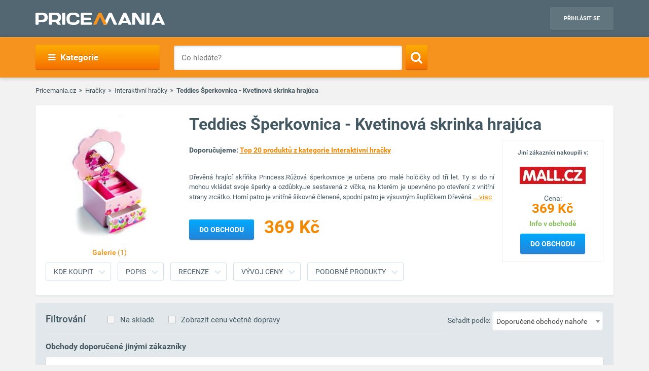

--- FILE ---
content_type: text/html; charset=UTF-8
request_url: https://www.pricemania.cz/interaktivni-hracky/teddies-sperkovnica-kvetinova-skrinka-hrajuca/
body_size: 23406
content:
        <!DOCTYPE html>
<html lang="cs">
    <head>
          
        <link rel="preload" as="font" href="/bundles/app/fonts/Roboto-Bold.woff2" crossorigin> 

                <!-- Hotjar Tracking Code for www.pricemania.sk -->

                           <script>(function(w,d,s,l,i){w[l]=w[l]||[];w[l].push({'gtm.start':
            new Date().getTime(),event:'gtm.js'});var f=d.getElementsByTagName(s)[0],
            j=d.createElement(s),dl=l!='dataLayer'?'&l='+l:'';j.async=true;j.src=
            'https://www.googletagmanager.com/gtm.js?id='+i+dl;f.parentNode.insertBefore(j,f);
    })(window,document,'script','dataLayer','GTM-TS3VMZ');
</script>





           <script async='async' src='https://www.googletagservices.com/tag/js/gpt.js'></script>
<script>
    var googletag = googletag || {};
    googletag.cmd = googletag.cmd || [];
</script>

<script data-cookiecategory="68publishers_ad_storage">
    window.onload = function(){
        var adunits = document.querySelectorAll('div[id^="div-gpt-ad-"]');
        var index = null;
        if(adunits.length){
            index = adunits[0].getAttribute('data-index');
        }
        if (/Android|webOS|iPhone|iPad|iPod|BlackBerry|IEMobile|Opera Mini/i.test(navigator.userAgent) === false) {

            switch (parseInt(index)) {
                case 0:
                    googletag.cmd.push(function () {
                        googletag.defineSlot('/165520697/PM.sk_1170x100_auto_moto', [[1170, 100], [970, 90]], 'div-gpt-ad-1499783508735-0').addService(googletag.pubads());
                        googletag.defineSlot('/165520697/PM.sk_160x600_automoto', [160, 600], 'div-gpt-ad-1499791093897-0').addService(googletag.pubads());
                        googletag.defineSlot('/165520697/PM.sk_1170x310', [[1170, 310], [970, 250]], 'div-gpt-ad-1499794169654-0').addService(googletag.pubads());
                        googletag.pubads().enableSingleRequest();
                        googletag.enableServices();
                    });
                    break;
                case 1:
                    googletag.cmd.push(function () {
                        googletag.defineSlot('/165520697/PM.sk_1170x100_biela_technika', [[1170, 100], [970, 90]], 'div-gpt-ad-1499783508735-1').addService(googletag.pubads());
                        googletag.defineSlot('/165520697/PM.sk_160x600_bielatechnika', [160, 600], 'div-gpt-ad-1499791093897-1').addService(googletag.pubads());
                        googletag.defineSlot('/165520697/PM.sk_1170x310_biela_technika', [[1170, 310], [970, 250]], 'div-gpt-ad-1499794169654-1').addService(googletag.pubads());
                        googletag.pubads().enableSingleRequest();
                        googletag.enableServices();
                    });
                    break;
                case 2:
                    googletag.cmd.push(function () {
                        googletag.defineSlot('/165520697/PM.sk_1170x100_chovatelske_potreby', [[1170, 100], [970, 90]], 'div-gpt-ad-1499783508735-2').addService(googletag.pubads());
                        googletag.defineSlot('/165520697/PM.sk_160x600_chovatelskepotreby', [160, 600], 'div-gpt-ad-1499791093897-2').addService(googletag.pubads());
                        googletag.defineSlot('/165520697/PM.sk_1170x310_chovatelske_potreby', [[1170, 310], [970, 250]], 'div-gpt-ad-1499794169654-2').addService(googletag.pubads());
                        googletag.pubads().enableSingleRequest();
                        googletag.enableServices();
                    });
                    break;
                case 3:
                    googletag.cmd.push(function () {
                        googletag.defineSlot('/165520697/PM.sk_1170x100_darcekove_predmety', [[1170, 100], [970, 90]], 'div-gpt-ad-1499783508735-3').addService(googletag.pubads());
                        googletag.defineSlot('/165520697/PM.sk_160x600_darcekovepredmety', [160, 600], 'div-gpt-ad-1499791093897-3').addService(googletag.pubads());
                        googletag.defineSlot('/165520697/PM.sk_1170x310_darcekove_predmety', [[1170, 310], [970, 250]], 'div-gpt-ad-1499794169654-3').addService(googletag.pubads());
                        googletag.pubads().enableSingleRequest();
                        googletag.enableServices();
                    });
                    break;
                case 4:
                    googletag.cmd.push(function () {
                        googletag.defineSlot('/165520697/PM.sk_1170x100_detsky_tovar', [[1170, 100], [970, 90]], 'div-gpt-ad-1499783508735-4').addService(googletag.pubads());
                        googletag.defineSlot('/165520697/PM.sk_160x600_detskytovar', [160, 600], 'div-gpt-ad-1499791093897-4').addService(googletag.pubads());
                        googletag.defineSlot('/165520697/PM.sk_1170x310_detsky_tovar', [[1170, 310], [970, 250]], 'div-gpt-ad-1499794169654-4').addService(googletag.pubads());
                        googletag.pubads().enableSingleRequest();
                        googletag.enableServices();
                    });
                    break;
                case 5:
                    googletag.cmd.push(function () {
                        googletag.defineSlot('/165520697/PM.sk_1170x100_dom_byt_zahrada', [[1170, 100], [970, 90]], 'div-gpt-ad-1499783508735-5').addService(googletag.pubads());
                        googletag.defineSlot('/165520697/PM.sk_160x600_dom_byt_zahrada', [160, 600], 'div-gpt-ad-1499791093897-5').addService(googletag.pubads());
                        googletag.defineSlot('/165520697/PM.sk_1170x310_dom_byt_zahrada', [[1170, 310], [970, 250]], 'div-gpt-ad-1499794169654-5').addService(googletag.pubads());
                        googletag.pubads().enableSingleRequest();
                        googletag.enableServices();
                    });
                    break;
                case 6:
                    googletag.cmd.push(function () {
                        googletag.defineSlot('/165520697/PM.sk_1170x100_eroticke_pomocky', [[1170, 100], [970, 90]], 'div-gpt-ad-1499783508735-6').addService(googletag.pubads());
                        googletag.defineSlot('/165520697/PM.sk_160x600_eroticke_pomocky', [160, 600], 'div-gpt-ad-1499791093897-6').addService(googletag.pubads());
                        googletag.defineSlot('/165520697/PM.sk_1170x310_eroticke_pomocky', [[1170, 310], [970, 250]], 'div-gpt-ad-1499794169654-6').addService(googletag.pubads());
                        googletag.pubads().enableSingleRequest();
                        googletag.enableServices();
                    });
                    break;
                case 7:
                    googletag.cmd.push(function () {
                        googletag.defineSlot('/165520697/PM.sk_1170x100_filmy_hudba', [[1170, 100], [970, 90]], 'div-gpt-ad-1499783508735-7').addService(googletag.pubads());
                        googletag.defineSlot('/165520697/PM.sk_160x600_filmy_hudba', [160, 600], 'div-gpt-ad-1499791093897-7').addService(googletag.pubads());
                        googletag.defineSlot('/165520697/PM.sk_1170x310_filmy_hudba', [[1170, 310], [970, 250]], 'div-gpt-ad-1499794169654-7').addService(googletag.pubads());
                        googletag.pubads().enableSingleRequest();
                        googletag.enableServices();
                    });
                    break;
                case 8:
                    googletag.cmd.push(function () {
                        googletag.defineSlot('/165520697/PM.sk_1170x100_foto', [[1170, 100], [970, 90]], 'div-gpt-ad-1499783508735-8').addService(googletag.pubads());
                        googletag.defineSlot('/165520697/PM.sk_160x600_foto', [160, 600], 'div-gpt-ad-1499791093897-8').addService(googletag.pubads());
                        googletag.defineSlot('/165520697/PM.sk_1170x310_foto', [[1170, 310], [970, 250]], 'div-gpt-ad-1499794169654-8').addService(googletag.pubads());
                        googletag.pubads().enableSingleRequest();
                        googletag.enableServices();
                    });
                    break;
                case 9:
                    googletag.cmd.push(function () {
                        googletag.defineSlot('/165520697/PM.sk_1170x100_herne_konzoly_hry', [[1170, 100], [970, 90]], 'div-gpt-ad-1499783508735-9').addService(googletag.pubads());
                        googletag.defineSlot('/165520697/PM.sk_160x600_herny_konzoly_hry', [160, 600], 'div-gpt-ad-1499791093897-9').addService(googletag.pubads());
                        googletag.defineSlot('/165520697/PM.sk_1170x310_herne_konzoly_hry', [[1170, 310], [970, 250]], 'div-gpt-ad-1499794169654-9').addService(googletag.pubads());
                        googletag.pubads().enableSingleRequest();
                        googletag.enableServices();
                    });
                    break;
                case 10:
                    googletag.cmd.push(function () {
                        googletag.defineSlot('/165520697/PM.sk_1170x100_hodinky_sperky', [[1170, 100], [970, 90]], 'div-gpt-ad-1499783508735-10').addService(googletag.pubads());
                        googletag.defineSlot('/165520697/PM.sk_160x600_hodinky_sperky', [160, 600], 'div-gpt-ad-1499791093897-10').addService(googletag.pubads());
                        googletag.defineSlot('/165520697/PM.sk_1170x310_hodinky_sperky', [[1170, 310], [970, 250]], 'div-gpt-ad-1499794169654-10').addService(googletag.pubads());
                        googletag.pubads().enableSingleRequest();
                        googletag.enableServices();
                    });
                    break;
                case 11:
                    googletag.cmd.push(function () {
                        googletag.defineSlot('/165520697/PM.sk_1170x100_HP', [[1170, 100], [970, 90]], 'div-gpt-ad-1499783508735-11').addService(googletag.pubads());
                        googletag.defineSlot('/165520697/PM.sk_1170x100_HP', [160, 600], 'div-gpt-ad-1499791093897-11').addService(googletag.pubads());
                        googletag.pubads().enableSingleRequest();
                        googletag.enableServices();
                    });
                    break;
                case 12:
                    googletag.cmd.push(function () {
                        googletag.defineSlot('/165520697/PM.sk_1170x100_hracky', [[1170, 100], [970, 90]], 'div-gpt-ad-1499783508735-12').addService(googletag.pubads());
                        googletag.defineSlot('/165520697/PM.sk_160x600_hracky', [160, 600], 'div-gpt-ad-1499791093897-12').addService(googletag.pubads());
                        googletag.defineSlot('/165520697/PM.sk_1170x310_hracky', [[1170, 310], [970, 250]], 'div-gpt-ad-1499794169654-12').addService(googletag.pubads());
                        googletag.pubads().enableSingleRequest();
                        googletag.enableServices();
                    });
                    break;
                case 13:
                    googletag.cmd.push(function () {
                        googletag.defineSlot('/165520697/PM.sk_1170x100_knihy', [[1170, 100], [970, 90]], 'div-gpt-ad-1499783508735-13').addService(googletag.pubads());
                        googletag.defineSlot('/165520697/PM.sk_160x600_knihy', [160, 600], 'div-gpt-ad-1499791093897-13').addService(googletag.pubads());
                        googletag.defineSlot('/165520697/PM.sk_1170x310_knihy', [[1170, 310], [970, 250]], 'div-gpt-ad-1499794169654-13').addService(googletag.pubads());
                        googletag.pubads().enableSingleRequest();
                        googletag.enableServices();
                    });

                    break;
                case 14:
                    googletag.cmd.push(function () {
                        googletag.defineSlot('/165520697/PM.sk_1170x100_oblecenie', [[1170, 100], [970, 90]], 'div-gpt-ad-1499783508735-14').addService(googletag.pubads());
                        googletag.defineSlot('/165520697/PM.sk_160x600_oblecenie', [160, 600], 'div-gpt-ad-1499791093897-14').addService(googletag.pubads());
                        googletag.defineSlot('/165520697/PM.sk_1170x310_oblecenie', [[1170, 310], [970, 250]], 'div-gpt-ad-1499794169654-14').addService(googletag.pubads());
                        googletag.pubads().enableSingleRequest();
                        googletag.enableServices();
                    });
                    break;
                case 15:
                    googletag.cmd.push(function () {
                        googletag.defineSlot('/165520697/PM.sk_1170x100_parfemy', [[1170, 100], [970, 90]], 'div-gpt-ad-1499783508735-15').addService(googletag.pubads());
                        googletag.defineSlot('/165520697/PM.sk_160x600_parfemy', [160, 600], 'div-gpt-ad-1499791093897-15').addService(googletag.pubads());
                        googletag.defineSlot('/165520697/PM.sk_1170x310_parfemy', [[1170, 310], [970, 250]], 'div-gpt-ad-1499794169654-15').addService(googletag.pubads());
                        googletag.pubads().enableSingleRequest();
                        googletag.enableServices();
                    });
                    break;
                case 16:
                    googletag.cmd.push(function () {
                        googletag.defineSlot('/165520697/PM.sk_1170x100_pocitace_kancelaria', [[1170, 100], [970, 90]], 'div-gpt-ad-1499783508735-16').addService(googletag.pubads());
                        googletag.defineSlot('/165520697/PM.sk_160x600_pocitace_kancelaria', [160, 600], 'div-gpt-ad-1499791093897-16').addService(googletag.pubads());
                        googletag.defineSlot('/165520697/PM.SK_1170x310_pocitace_kancelaria', [[1170, 310], [970, 250]], 'div-gpt-ad-1499794169654-16').addService(googletag.pubads());
                        googletag.pubads().enableSingleRequest();
                        googletag.enableServices();
                    });
                    break;
                case 17:
                    googletag.cmd.push(function () {
                        googletag.defineSlot('/165520697/PM.sk_1170x100_potraviny_napoje', [[1170, 100], [970, 90]], 'div-gpt-ad-1499783508735-17').addService(googletag.pubads());
                        googletag.defineSlot('/165520697/PM.sk_160x600_potraviny_napoje', [160, 600], 'div-gpt-ad-1499791093897-17').addService(googletag.pubads());
                        googletag.defineSlot('/165520697/PM.SK_1170x310_potraviny_napoje', [[1170, 310], [970, 250]], 'div-gpt-ad-1499794169654-17').addService(googletag.pubads());
                        googletag.pubads().enableSingleRequest();
                        googletag.enableServices();
                    });
                    break;
                case 18:
                    googletag.cmd.push(function () {
                        googletag.defineSlot('/165520697/PM.sk_1170x100_sport_hobby', [[1170, 100], [970, 90]], 'div-gpt-ad-1499783508735-18').addService(googletag.pubads());
                        googletag.defineSlot('/165520697/PM.sk_160x600_sport_hobby', [160, 600], 'div-gpt-ad-1499791093897-18').addService(googletag.pubads());
                        googletag.defineSlot('/165520697/PM.sk_1170x310_sport_hobby', [[1170, 310], [970, 250]], 'div-gpt-ad-1499794169654-18').addService(googletag.pubads());
                        googletag.pubads().enableSingleRequest();
                        googletag.enableServices();
                    });
                    break;
                case 19:
                    googletag.cmd.push(function () {
                        googletag.defineSlot('/165520697/PM.sk_1170x100_telefony', [[970, 90], [1170, 100]], 'div-gpt-ad-1499783508735-19').addService(googletag.pubads());
                        googletag.defineSlot('/165520697/PM.sk_160x600_telefony', [160, 600], 'div-gpt-ad-1499791093897-19').addService(googletag.pubads());
                        googletag.defineSlot('/165520697/PM.sk_1170x310_telefony', [[1170, 310], [970, 250]], 'div-gpt-ad-1499794169654-19').addService(googletag.pubads());
                        googletag.pubads().enableSingleRequest();
                        googletag.enableServices();
                    });
                    break;
                case 20:
                    googletag.cmd.push(function () {
                        googletag.defineSlot('/165520697/PM.sk_1170x100_tv_audio_video', [[1170, 100], [970, 90]], 'div-gpt-ad-1499783508735-20').addService(googletag.pubads());
                        googletag.defineSlot('/165520697/PM.sk_160x600_tv_audio_video', [160, 600], 'div-gpt-ad-1499791093897-20').addService(googletag.pubads());
                        googletag.defineSlot('/165520697/PM.sk_1170x310_tv_audio_video', [[1170, 310], [970, 250]], 'div-gpt-ad-1499794169654-20').addService(googletag.pubads());
                        googletag.pubads().enableSingleRequest();
                        googletag.enableServices();
                    });
                    break;
                case 21:
                    googletag.cmd.push(function () {
                        googletag.defineSlot('/165520697/PM.sk_1170x100_zdravie_krasa', [[1170, 100], [970, 90]], 'div-gpt-ad-1499783508735-21').addService(googletag.pubads());
                        googletag.defineSlot('/165520697/PM.sk_160x600_zdravie_krasa', [160, 600], 'div-gpt-ad-1499791093897-21').addService(googletag.pubads());
                        googletag.defineSlot('/165520697/PM.sk_1170x310_zdravie_krasa', [[1170, 310], [970, 250]], 'div-gpt-ad-1499794169654-21').addService(googletag.pubads());
                        googletag.pubads().enableSingleRequest();
                        googletag.enableServices();
                    });
                    break;
            }
        }

        var mapping = googletag.sizeMapping().
            addSize([1024, 768], [970, 90]).
            addSize([980, 690], [728, 90]).
            addSize([0, 0], [300, 250]).
            // Fits browsers of any size smaller than 640 x 480
            build();

        var detailMapping = googletag.sizeMapping().
            addSize([1024, 768], [970, 250]).
            addSize([980, 690], [728, 90]).
            addSize([0, 0], [300, 250]).
            // Fits browsers of any size smaller than 640 x 480
            build();

        googletag.cmd.push(function() {
            googletag.defineSlot('/165520697/PM.sk_1x1_eroticky', [1, 1], 'div-gpt-ad-1530726326820-4').addService(googletag.pubads());
            googletag.defineOutOfPageSlot('/165520697/PM.sk_1x1_foto', 'div-gpt-ad-1532618275542-0').addService(googletag.pubads());
                                    googletag.defineSlot('/165520697/PM.sk_RESP_listing_dolu',  [[970, 90], [728, 90], [300, 250]], 'div-gpt-ad-1523976142357-0').defineSizeMapping(mapping).setCollapseEmptyDiv(true).addService(googletag.pubads());
                                    googletag.defineSlot('/165520697/PM.sk_RESP_search_dolu/PM.sk_REPS_multipurpose', [[970, 250], [300, 250], [728, 90]], 'div-gpt-ad-1524568620860-0').defineSizeMapping(detailMapping).addService(googletag.pubads());
            googletag.defineSlot('/165520697/PM.sk_RESP_search_dolu/PM.sk_REPS_multipurpose', [[970, 250], [300, 250], [728, 90]], 'div-gpt-ad-1524568620860-1').defineSizeMapping(detailMapping).addService(googletag.pubads());
                                    googletag.pubads().enableSingleRequest();
            googletag.enableServices();
        });

        adunits.forEach(function (value, index) {
            googletag.cmd.push(function () {
                googletag.display(value.getAttribute('id'));
            });
        });
    }
</script>
               <script data-cookiecategory="68publishers_ad_storage">
    var dataLayer = window.dataLayer || [];
    dataLayer.push({
        'event': 'remarketingTrigger',
        'remarketing': {
            'dynx_itemid': '7536565',
            'dynx_pagetype': 'offerdetail',
            'dynx_totalvalue': 369,

            'product_id': '7536565',
            'product_price': '369',
            'product_category_name': 'Interaktivní hračky'
        }
    });
    var g_ntscRmkId = 234;        // tag id, do not change
    var g_ntscRmkEventId = "offerdetail";    // optional custom event(s), string or array of strings
    var g_ntscRmkProdId = "7536565";    // optional product id(s) for dynamic remarketing, string or array of strings


</script>
<script data-cookiecategory="68publishers_ad_storage" src="https://inres.uspech.sk/js/rsysc.js"></script>
    
                
        <meta charset="UTF-8">
        <meta name="viewport" content="width=device-width, initial-scale=1, maximum-scale=5">
        <meta name="msvalidate.01" content="312DBB1A83E66D89F160EF5F0DF49D7E" />
        <meta name="google-site-verification" content="0VCYG8xXRLsbvv2fSn_nxLuxcxC3SiapTdwEStnyx2Y" />
        <meta name="google-site-verification" content="FHQek_bWqeAHAE03H81OxkQxWIZ7jR7_OQg31BBqK7E" />
        <meta name="google-site-verification" content="gyKocCjAVZTgvpwCQMZAQ_4Bix5suLjLx72lOqu1WUM" />
        <meta name="google-site-verification" content="AiihjRFC5a7gYDuIg7GNyHlI-sH1-aj2tJHyxnVSMU8" />
        <meta name="google-site-verification" content="googlea80c41ffe18f198e.html" />

        
                <link rel="icon" type="image/x-icon" href="/favicon.ico" />
        <link type="text/css" href="https://www.pricemania.cz/bundles/app/styles/styles.css?v=1.3.0" rel="stylesheet">
                <title>Teddies Šperkovnica - Kvetinová skrinka hrajúca  cena od 369 Kč | Pricemania</title>
        <meta name="description" content="Teddies Šperkovnica - Kvetinová skrinka hrajúca od 369 Kč z nabídky 1 e-shopů ✓ Porovnejte ceny a parametry Teddies Šperkovnica - Kvetinová skrinka hrajúca na Pricemanii a ušetřete až do 60 %!">
        <meta name="keywords" content="">

                                    
                                                                                
        
                        
    </head>
    <body>

    <!-- Google Tag Manager (noscript) -->
    <noscript><iframe src="https://www.googletagmanager.com/ns.html?id=GTM-5CSV2B"
                      height="0" width="0" style="display:none;visibility:hidden"></iframe></noscript>
    <!-- End Google Tag Manager (noscript) -->
            <header class="header" id="header">

    <div class="container">
        <div class="row">
            <div class="col-md-12 hidden-xs hidden-sm text-center" style="position: relative">
                            </div>
        </div>
        <div class="row">
            <div class="col-xs-12">
                <span class="button button--navigation-mobile visible-xs visible-sm">
                    <i class="fa fa-bars"></i>
                </span>
                <div class="logo">
                    <a href="/" title="Pricemania.cz">
                        <img src="https://www.pricemania.cz/bundles/app/img/logo-white.svg" alt="Pricemania.cz" width="255" height="24"/>
                    </a>
                </div>
                <div class="login">
                                                                
                    <a href="https://admin.pricemania.cz" target="_blank"
                       class="button button--login visible-md visible-lg">Přihlásit se</a>
                    <a href="https://admin.pricemania.cz" target="_blank" class="button--login-mobile visible-xs visible-sm" aria-label="Login">
                        <svg fill="#FFFFFF" viewBox="0 0 24 24" xmlns="http://www.w3.org/2000/svg">
                            <path d="M12 2C6.48 2 2 6.48 2 12s4.48 10 10 10 10-4.48 10-10S17.52 2 12 2zm0 3c1.66 0 3 1.34 3 3s-1.34 3-3 3-3-1.34-3-3 1.34-3 3-3zm0 14.2c-2.5 0-4.71-1.28-6-3.22.03-1.99 4-3.08 6-3.08 1.99 0 5.97 1.09 6 3.08-1.29 1.94-3.5 3.22-6 3.22z"></path>
                            <path d="M0 0h24v24H0z" fill="none"></path>
                        </svg>
                    </a>

                    
                                    </div>
            </div>
        </div>
    </div>
</header>

            <nav class="navigation">
            <div class="container">
                <div class="row">
                    <div class="col-md-12">
                        <div class="navigation__menu visible-md-inline-block visible-lg-inline-block">
        <a class="button button--navigation">
            <i class="fa fa-bars"></i>
            Kategorie
        </a>
        <ul class="navigation__list">
                            <li>
                    <a href="/auto-moto/" class="navigation__list_item">Auto moto</a>
                                    </li>
                            <li>
                    <a href="/bile-zbozi/" class="navigation__list_item">Bílé zboží</a>
                                    </li>
                            <li>
                    <a href="/chovatelske-potreby/" class="navigation__list_item">Chovatelské potřeby</a>
                                    </li>
                            <li>
                    <a href="/darkove-predmety/" class="navigation__list_item">Dárkové předměty</a>
                                    </li>
                            <li>
                    <a href="/detske-zbozi/" class="navigation__list_item">Dětské zboží</a>
                                    </li>
                            <li>
                    <a href="/dum-byt-a-zahrada/" class="navigation__list_item">Dům, byt a zahrada</a>
                                    </li>
                            <li>
                    <a href="/eroticke-pomucky/" class="navigation__list_item">Erotické pomůcky</a>
                                    </li>
                            <li>
                    <a href="/filmy-a-hudba/" class="navigation__list_item">Filmy a hudba</a>
                                    </li>
                            <li>
                    <a href="/foto/" class="navigation__list_item">Foto</a>
                                    </li>
                            <li>
                    <a href="/herni-konzole-a-hry/" class="navigation__list_item">Herní konzole a hry</a>
                                    </li>
                            <li>
                    <a href="/hodinky-a-sperky/" class="navigation__list_item">Hodinky a šperky</a>
                                    </li>
                            <li>
                    <a href="/hracky/" class="navigation__list_item">Hračky</a>
                                    </li>
                            <li>
                    <a href="/knihy/" class="navigation__list_item">Knihy</a>
                                    </li>
                            <li>
                    <a href="/obleceni/" class="navigation__list_item">Oblečení</a>
                                    </li>
                            <li>
                    <a href="/parfemy/" class="navigation__list_item">Parfémy</a>
                                    </li>
                            <li>
                    <a href="/potraviny-a-napoje/" class="navigation__list_item">Potraviny a nápoje</a>
                                    </li>
                            <li>
                    <a href="/pocitace-a-kancelar/" class="navigation__list_item">Počítače a kancelář</a>
                                    </li>
                            <li>
                    <a href="/sport-a-hobby/" class="navigation__list_item">Sport a hobby</a>
                                    </li>
                            <li>
                    <a href="/tv-audio-video/" class="navigation__list_item">TV, audio, video</a>
                                    </li>
                            <li>
                    <a href="/telefony/" class="navigation__list_item">Telefony</a>
                                    </li>
                            <li>
                    <a href="/zdravi-a-krasa/" class="navigation__list_item">Zdraví a krása</a>
                                    </li>
                    </ul>
</div>

                        <form action="/" method="GET" name="frmSearch" id="frmSearch" class="navigation__search">
                    <input type="text" placeholder="Co hledáte?" autocomplete="off" maxlength="50" value="" name="q" id="q" />
    <button class="button button--search" type="submit" aria-label="Search"><i class="fa fa-search"></i></button>
    <div class="suggest-box">
    </div>
</form>

                    </div>
                </div>
            </div>
        </nav>
    


            <div class="product-detail" id="product-detail">
        <div class="container">
            <div class="row">
    <div class="col-xs-12">
        <div class="breadcrumb_block">
            <ul>
                <li><a href="/">Pricemania.cz</a></li>
                                                        <li><a href="/hracky/">Hračky</a></li>
                                                                            <li><a href="/interaktivni-hracky/">Interaktivní hračky</a></li>
                                                                            <li class="lastBreadcrumb">Teddies Šperkovnica - Kvetinová skrinka hrajúca</li>
                                                </ul>
        </div>
    </div>
</div>

            <style>
    .button--show-more:visited{
        color: #f28900;
    }
</style>
<div class="product-detail__box product-detail__box--with-background spy-box">
    <div class="row">

        <div class="col-xs-12 col-sm-5 col-md-3">
            <div class="product-detail__box_image">
                <a href="/assets/product/7536565/01.jpg" class="product-detail__show">
                    <img width="253px" height="250px" src="/assets/product/7536565/detail_image.jpg" alt="Teddies Šperkovnica - Kvetinová skrinka hrajúca">
                                            <span>Galerie <i>(1)</i></span>
                                    </a>
                
                            </div>
        </div>

        <div class="col-xs-12 col-sm-7 col-md-9">
            <div class="product-detail__box_data" id="detail-data">
                <h1 class="product-detail__box_title">Teddies Šperkovnica - Kvetinová skrinka hrajúca</h1>
                                                                    <div class="product-detail__box_promo 3">
                        <div style="line-height: 19px;font-size: 12px;font-weight: 500;">Jiní zákazníci nakoupili v:</div>
                        <a href="/exitv2/?data=521a485ef142588359fdbf566c76cab8:[base64]" class="exitToShopLink" rel="nofollow" aria-label="Logo"><img style="width:130px;height:50px" class="lazyload"
                                    data-src="https://y1.sk/t/s/130x50/59762.jpg" alt="" width="130px" height="50px"></a>
                        <a href="/exitv2/?data=521a485ef142588359fdbf566c76cab8:[base64]" class="exitToShopLink" rel="nofollow"><span
                                    class="price">Cena: <b>
                                    <div class="hidden-lg hidden-md hidden-sm">
                                        369 Kč
                                    </div>
                                    <div class="hidden-xs">
                                        369 Kč
                                    </div>
                                    </b></span></a>
                        <a href="/exitv2/?data=521a485ef142588359fdbf566c76cab8:[base64]" class="exitToShopLink" rel="nofollow"><span
                                    class="stock">
                             
                                                            Info v obchodě
                             </span></a>

                        <a href="/exitv2/?data=521a485ef142588359fdbf566c76cab8:[base64]" class="exitToShopLink button button--blue" rel="nofollow">Do obchodu</a>
                    </div>
                                <div class="product-detail__box_description">
                    <p style="font-size: 14px; margin-top:0;">
                        <b>Doporučujeme: <a class="button button--text " href="/interaktivni-hracky/top20/" target="_blank">Top 20 produktů z kategorie Interaktivní hračky</a></b>
                    </p>
                    <p>
                        Dřevěná hrající skříňka Princess.Růžová šperkovnice je určena pro malé holčičky od tří let. Ty si do ní mohou vkládat svoje šperky a ozdůbky.Je sestavená z víčka, na kterém je upevněno po otevření z vnitřní strany zrcátko. Horní patro je vnitřně šikovně členené, spodní patro je výsuvným šuplíčkem.Dřevěná <a href="#product-description" class="button button--show-more">...viac</a>
                    </p>
                </div>
                                    <div class="product-detail__box_price">
                        <a href="/exitv2/?data=521a485ef142588359fdbf566c76cab8:[base64]" class="button button--blue exitToShopLink"
                           style="left: 0" rel="nofollow">Do obchodu</a>
                        <a class="exitToShopLink no-underline" href="/exitv2/?data=521a485ef142588359fdbf566c76cab8:[base64]" rel="nofollow"><span class="price"
                                                                                                                style="margin-left: 10px;">369 Kč</span></a>
                    </div>
                                <div class="clearfix"></div>
                            </div>
        </div>
    </div>
    <div class="row">
        <div class="col-xs-12">
            <div class="product-detail__box_buttons">
                <div class="container" id="scrollSpy">
                    <ul class="nav">
                                                    <li><a href="#shop-offers" onclick="scrollToElement('shop-offers')"
                                   class="button button--gray">Kde koupit</a>
                            </li>
                                                <li><a href="#product-description" onclick="scrollToElement('product-description')"
                               class="button button--gray">Popis</a>
                        </li>
                                                                        <li><a href="#product-reviews" onclick="scrollToElement('product-reviews')"
                                   class="button button--gray">Recenze</a>
                        </li>
                                                <li><a href="#product-price" onclick="scrollToElement('product-price')"
                               class="button button--gray">Vývoj ceny</a>
                        </li>
                                                    <li><a href="#alt-products" onclick="scrollToElement('alt-products')"
                                   class="button button--gray">Podobné produkty</a>
                            </li>
                                            </ul>
                </div>
            </div>
        </div>
    </div>
</div>

            
 
<style>
   
</style>

<div class="product-detail__shop-offers" id="shop-offers">
    <div class="product-detail__shop-offers-filters">
        <h4 class="hidden-xs">Filtrování</h4>
                <a href="#" id="inStockShopsFilter" class="filterLink" data-instock="skladom">Na skladě</a>
        <a href="#" id="withShippingShopsFilter" class="filterLink">Zobrazit cenu včetně dopravy</a>
        <div class="product-listing__filter">
    <span class="hidden-xs">Seřadit podle:</span>
        <select name="seradit_podle" id="seradit_podle" style="width: 150px">
        <option value="Doporučené obchody nahoře">Doporučené obchody nahoře</option>
        <option value="nejnizsi_ceny">Nejnižší ceny</option>
        <option value="nazvu-eshopu">Názvu e-shopu</option>
    </select>
</div>

    </div>
    <hr>
    <div id="offers">
    <div id="recommended-offers">
                    <h2 class="trusted_title">Obchody doporučené jinými zákazníky</h2>
        <ul class="product-detail__shop-offers-list trusted">
                                    <li class="product-detail__shop-offers-item ">
                        <div class="row">
                            <div class="col-xs-4 col-sm-3 col-md-2">
                                <div class="product-detail__shop-offers-logo">
                                    <a href="/exitv2/?data=634158526e61ffd650c901ef938ef2f1:[base64]" class="exitToShopLink" title="Proklik do obchodu mall.cz" rel="nofollow">
                                        <img class="lazyload" data-src="https://y1.sk/t/s/130x50/59762.jpg" alt="mall.cz logo"/>
                                    </a>
                                    <div class="hidden-lg hidden-md hidden-sm">
                                                                                                                                    <img class="lazyload o-edges" data-src="https://www.pricemania.cz/bundles/app/img/trusted_shop_silver_small_cs.png" alt="mall.cz certificate"/>
                                                                                                                                                                    </div>
                                </div>
                            </div>
                            <div class="hidden-xs hidden-sm col-md-2">
                                <div class="product-detail__shop-offers-rating">
                                                                                                                        <img class="lazyload o-edges" data-src="https://www.pricemania.cz/bundles/app/img/trusted_shop_silver_small_cs.png" alt="mall.cz certificate"/>
                                                                                                                                                                                                <a href="/mall-cz/">Detail obchodu</a>
                                                                    </div>
                            </div>
                            <div class="hidden-xs col-sm-4 col-md-4">
                                <div class="product-detail__shop-offers-title">
                                    <a href="/exitv2/?data=634158526e61ffd650c901ef938ef2f1:[base64]" class="exitToShopLink product-detail__shop-offers-title-link" title="Teddies Skříňka šperkovnice Princess dřevo hrající květina zásuvka 14,5x8x14,5cm" rel="nofollow">
                                        Teddies Skříňka šperkovnice Princess dřevo hrající květina zásuvka 14,5x8x14,5cm
                                    </a>
                                                                    </div>
                            </div>
                            <div class="col-xs-4 col-sm-2 col-md-2 price-col">
                                <div class="product-detail__shop-offers-price">
                                    <a href="/exitv2/?data=634158526e61ffd650c901ef938ef2f1:[base64]" data-offer-price="369" class="exitToShopLink" title="Proklik do obchodu mall.cz" rel="nofollow">
                                        <div class="hidden-lg hidden-md hidden-sm">
                                            369 Kč
                                        </div>
                                        <div class="hidden-xs">
                                            369 Kč
                                        </div>
                                    </a>
                                                                        <span class="product-detail__shop-offers-availability  " 
                                          data-availability="50" 
                                          data-content=''
                                    >
                                                                                    Info v obchodě
                                                                            </span><br>
                                                                            <img alt="Doprava" src="https://y1.sk/pictures/icon-info-doprava.jpg" width="16px" height="13px">
                                        <span class="shipping-price-block" data-shipping-amount="88.00">
                                                                                            &nbsp;88 Kč
                                                                                    </span>
                                                                                                                                                                                    </div>
                            </div>
                            <div class="hidden-xs col-sm-3 col-md-2">
                                <div class="product-detail__shop-offers-button z1">
                                    <a href="/exitv2/?data=634158526e61ffd650c901ef938ef2f1:[base64]" class="exitToShopLink button button--blue" title="Proklik do obchodu mall.cz" rel="nofollow">
                                        Do obchodu
                                    </a>
                                    <a href="/exitv2/?data=634158526e61ffd650c901ef938ef2f1:[base64]" class="button button--shop-link exitToShopLink" title="Proklik do obchodu mall.cz" rel="nofollow">
                                        mall.cz
                                    </a>
                                </div>
                            </div>
                            
                            
                            <div class="hidden-lg hidden-md hidden-sm col-xs-4">
                                <a href="/exitv2/?data=634158526e61ffd650c901ef938ef2f1:[base64]" title="Proklik do obchodu mall.cz" class="button button--blue button-blue-small exitToShopLink" rel="nofollow">Do obchodu</a>
                            </div>
                            
                            
                            

                        </div>
                    </li>
                                        
                                            </ul>
                                </div>
    
    <div id="lowest-price-offers" style="display:none">
        <h2 class="goods_title"> 
            Porovnání cen 
        </h2>
        <ul class="product-detail__shop-offers-list goods">
                            <li class="product-detail__shop-offers-item ">
                    <div class="row">
                        <div class="col-xs-4 col-sm-3 col-md-2">
                            <div class="product-detail__shop-offers-logo">
                                <a href="/exitv2/?data=07f11b1194bc20ac69f64b53c2cf2682:[base64]" class="exitToShopLink" title="Proklik do obchodu mall.cz" rel="nofollow">
                                    <img class="lazyload" data-src="https://y1.sk/t/s/130x50/59762.jpg" alt="mall.cz logo"/>
                                </a>
                                <div class="hidden-lg hidden-md hidden-sm">
                                                                                                                        <img class="lazyload o-edges" data-src="https://www.pricemania.cz/bundles/app/img/trusted_shop_silver_small_cs.png" alt="mall.cz certificate"/>
                                                                                                                                                    </div>
                            </div>
                        </div>
                        <div class="hidden-xs hidden-sm col-md-2">
                            <div class="product-detail__shop-offers-rating">
                                                                                                            <img class="lazyload o-edges" data-src="https://www.pricemania.cz/bundles/app/img/trusted_shop_silver_small_cs.png" alt="mall.cz certificate"/>
                                     
                                           
                                                                                                    <a href="/mall-cz/">Detail obchodu</a>
                                                            </div>
                        </div>
                        <div class="hidden-xs col-sm-4 col-md-4">
                            <div class="product-detail__shop-offers-title">
                                <a href="/exitv2/?data=07f11b1194bc20ac69f64b53c2cf2682:[base64]" title="Teddies Skříňka šperkovnice Princess dřevo hrající květina zásuvka 14,5x8x14,5cm" class="product-detail__shop-offers-title-link exitToShopLink" rel="nofollow">
                                    Teddies Skříňka šperkovnice Princess dřevo hrající květina zásuvka 14,5x8x14,5cm
                                </a>
                                                            </div>
                        </div>
                        <div class="col-xs-4 col-sm-2 col-md-2 price-col">
                            <div class="product-detail__shop-offers-price">
                                <a href="/exitv2/?data=07f11b1194bc20ac69f64b53c2cf2682:[base64]" data-offer-price="369" class="exitToShopLink" title="Proklik do obchodu mall.cz" rel="nofollow">
                                    <div class="hidden-lg hidden-md hidden-sm">
                                       369 Kč
                                    </div>
                                    <div class="hidden-xs">
                                       369 Kč
                                    </div>
                                </a>
                                                                <span class="product-detail__shop-offers-availability  " 
                                      data-availability="50"
                                      data-content=''
                                >
                                                                            Info v obchodě
                                                                    </span><br>
                                                                    <img alt="Doprava" src="https://y1.sk/pictures/icon-info-doprava.jpg" width="16px" height="13px">
                                    <span class="shipping-price-block" data-shipping-amount="88.00">
                                                                                            &nbsp;88 Kč
                                                                                    </span>
                                
                                                                                                                                </div>
                        </div>
                        <div class="hidden-xs col-sm-3 col-md-2">
                            <div class="product-detail__shop-offers-button z3">
                                <a href="/exitv2/?data=07f11b1194bc20ac69f64b53c2cf2682:[base64]" title="Proklik do obchodu mall.cz" class="button button--blue exitToShopLink" rel="nofollow">Do obchodu</a>
                                <a href="/exitv2/?data=07f11b1194bc20ac69f64b53c2cf2682:[base64]" title="Proklik do obchodu mall.cz" class="button button--shop-link exitToShopLink" rel="nofollow">
                                    mall.cz
                                </a>
                            </div>
                        </div>

                        
                        <div class="hidden-lg hidden-md hidden-sm col-xs-4">
                            <a href="/exitv2/?data=07f11b1194bc20ac69f64b53c2cf2682:[base64]" title="Proklik do obchodu mall.cz" class="button button--blue button-blue-small exitToShopLink" rel="nofollow">Do obchodu</a>
                        </div>
                        
                                                
                                            </div>
                </li>
                                        
                                        </ul>
    </div>
    
    <div id="shop-name-offers" style="display:none">
       <h2 class="goods_title"> 
            Porovnání cen 
        </h2>
        <ul class="product-detail__shop-offers-list goods">
                            <li class="product-detail__shop-offers-item ">
                    <div class="row">
                        <div class="col-xs-4 col-sm-3 col-md-2">
                            <div class="product-detail__shop-offers-logo">
                                <a href="/exitv2/?data=07f11b1194bc20ac69f64b53c2cf2682:[base64]" class="exitToShopLink" title="Proklik do obchodu mall.cz" rel="nofollow">
                                    <img class="lazyload" data-src="https://y1.sk/t/s/130x50/59762.jpg" alt="mall.cz logo"/>
                                </a>
                                <div class="hidden-lg hidden-md hidden-sm">
                                                                                                                        <img class="lazyload o-edges" data-src="https://www.pricemania.cz/bundles/app/img/trusted_shop_silver_small_cs.png" alt="mall.cz certificate"/>
                                                                                                                                                    </div>
                            </div>
                        </div>
                        <div class="hidden-xs hidden-sm col-md-2">
                            <div class="product-detail__shop-offers-rating">
                                                                                                            <img class="lazyload o-edges" data-src="https://www.pricemania.cz/bundles/app/img/trusted_shop_silver_small_cs.png" alt="mall.cz certificate"/>
                                     
                                           
                                                                                                    <a href="/mall-cz/">Detail obchodu</a>
                                                            </div>
                        </div>
                        <div class="hidden-xs col-sm-4 col-md-4">
                            <div class="product-detail__shop-offers-title">
                                <a href="/exitv2/?data=07f11b1194bc20ac69f64b53c2cf2682:[base64]" title="Teddies Skříňka šperkovnice Princess dřevo hrající květina zásuvka 14,5x8x14,5cm" class="product-detail__shop-offers-title-link exitToShopLink" rel="nofollow">
                                    Teddies Skříňka šperkovnice Princess dřevo hrající květina zásuvka 14,5x8x14,5cm
                                </a>
                                                            </div>
                        </div>
                        <div class="col-xs-4 col-sm-2 col-md-2 price-col">
                            <div class="product-detail__shop-offers-price">
                                <a href="/exitv2/?data=07f11b1194bc20ac69f64b53c2cf2682:[base64]" data-offer-price="369" class="exitToShopLink" title="Proklik do obchodu mall.cz" rel="nofollow">
                                    <div class="hidden-lg hidden-md hidden-sm">
                                       369 Kč
                                    </div>
                                    <div class="hidden-xs">
                                       369 Kč
                                    </div>
                                </a>
                                                                <span class="product-detail__shop-offers-availability  " 
                                      data-availability="50"
                                      data-content=''
                                >
                                                                            Info v obchodě
                                                                    </span><br>
                                                                    <img alt="Doprava" src="https://y1.sk/pictures/icon-info-doprava.jpg" width="16px" height="13px">
                                    <span class="shipping-price-block" data-shipping-amount="88.00">
                                                                                            &nbsp;88 Kč
                                                                                    </span>
                                
                                                                                                                                </div>
                        </div>
                        <div class="hidden-xs col-sm-3 col-md-2">
                            <div class="product-detail__shop-offers-button z3">
                                <a href="/exitv2/?data=07f11b1194bc20ac69f64b53c2cf2682:[base64]" title="Proklik do obchodu mall.cz" class="button button--blue exitToShopLink" rel="nofollow">Do obchodu</a>
                                <a href="/exitv2/?data=07f11b1194bc20ac69f64b53c2cf2682:[base64]" title="Proklik do obchodu mall.cz" class="button button--shop-link exitToShopLink" rel="nofollow">
                                    mall.cz
                                </a>
                            </div>
                        </div>

                        
                        <div class="hidden-lg hidden-md hidden-sm col-xs-4">
                            <a href="/exitv2/?data=07f11b1194bc20ac69f64b53c2cf2682:[base64]" title="Proklik do obchodu mall.cz" class="button button--blue button-blue-small exitToShopLink" rel="nofollow">Do obchodu</a>
                        </div>
                        
                                                
                                            </div>
                </li>
                                        
                                        </ul>
    </div>

    </div>
    </div>


<style>
    .button-blue-small {
        width: 60px;
        font-size: 8px;
        padding-left: 5px;
        padding-right: 5px;
        margin-top: 20px;
    }

    .product-detail__shop-offers-item:after {
        display: none;
    }
</style>            <div class="product-detail__box mt15" id="most-viewed-products">
    <div class="scrollToTop">
        <a href="#header">Nahoru</a>
    </div>
    <div class="row">
        <div class="col-md-12">
            <h2 class="product-detail__box_heading">Nejoblíbenější produkty v kategórií Interaktivní hračky</h2>
            <div class="product-detail__box_content">
                <div class="product-detail__items-wrapper">
                    <div class="row loadMoreProducts-most-viewed">

                    </div>
                </div>
            </div>
        </div>
    </div>
</div>
            <div class="product-detail__box mt15" id="product-description">
    <div class="scrollToTop">
        <a href="#header">Nahoru</a>
    </div>
    <div class="row">
        <div class="col-md-12 col-xs-12 col-sm-12">
            <div class="product-detail__box_description-bottom">
                <h2 class="product-detail__box_heading">Popis</h2>
                <div class="product-detail__box_content">
                    <p>
                        Dřevěná hrající skříňka Princess.Růžová šperkovnice je určena pro malé holčičky od tří let. Ty si do ní mohou vkládat svoje šperky a ozdůbky.Je sestavená z víčka, na kterém je upevněno po otevření z vnitřní strany zrcátko. Horní patro je vnitřně šikovně členené, spodní patro je výsuvným šuplíčkem.Dřevěná hrací skříňka se odemyká klíčkem, po jejím otevření přehrává příjemnou melodii.Kupte slečnám růžovou skříňku se šuplíčky!Vhodné pro děti od 3 let.Rozměry zavřené skříňky: 14,5 x 8,5 cm.
                    </p>
                </div>
            </div>
        </div>
    </div>
</div>

                                    <div class="product-detail__box mt15">
    <div class="row">
        <div class="col-md-12">
            <h2 class="product-detail__box_heading">Reklama</h2>
            <div class="product-detail__box_content">
                <div class="col-md-12 text-center">
                    <div id="div-gpt-ad-1524568620860-0" data-index="12">
                    </div>
                </div>
            </div>
        </div>
    </div>
</div>

<div class="product-detail__box mt15" id="alt-products">
    <div class="scrollToTop">
        <a href="#header">Nahoru</a>
    </div>
    <div class="row">
        <div class="col-md-12">
            <h2 class="product-detail__box_heading">Podobné produkty</h2>
            <div class="product-detail__box_content">
                <div class="product-detail__items-wrapper">
                    <div class="row loadMoreProducts1">
                                                    <div class="col-md-3 col-sm-6 col-xs-12 column-product">
                                <div class="column-product-item-wrapper">
                                    <a href="/interaktivni-hracky/epline-spyx-spion-oko-a-nasluchadlo/" class="column-product-item">
                                        <img class="lazyload" data-src="/assets/product/7747871/listing_image.jpg" alt="Epline SpyX špión, oko a naslúchadlo"/>
                                        <span class="product-name">Epline SpyX špión, oko a naslúchadlo</span>
                                        <span class="price">od 299 Kč</span>
                                        <p class="button button--orange">Porovnať ceny</p>
                                    </a>
                                </div>
                            </div>
                                                    <div class="col-md-3 col-sm-6 col-xs-12 column-product">
                                <div class="column-product-item-wrapper">
                                    <a href="/interaktivni-hracky/spinmaster-kineticky-piesok-1360g/" class="column-product-item">
                                        <img class="lazyload" data-src="/assets/product/7769988/listing_image.jpg" alt="Spinmaster Kinetický piesok 1360g"/>
                                        <span class="product-name">Spinmaster Kinetický piesok 1360g</span>
                                        <span class="price">od 349 Kč</span>
                                        <p class="button button--orange">Porovnať ceny</p>
                                    </a>
                                </div>
                            </div>
                                                    <div class="col-md-3 col-sm-6 col-xs-12 column-product">
                                <div class="column-product-item-wrapper">
                                    <a href="/interaktivni-hracky/blackfire-blinger-diamond-collection-tyrkysova/" class="column-product-item">
                                        <img class="lazyload" data-src="/assets/product/7536628/listing_image.jpg" alt="Blackfire Blinger: Diamond Collection - tyrkysová"/>
                                        <span class="product-name">Blackfire Blinger: Diamond Collection - tyrkysová</span>
                                        <span class="price">od 479 Kč</span>
                                        <p class="button button--orange">Porovnať ceny</p>
                                    </a>
                                </div>
                            </div>
                                                    <div class="col-md-3 col-sm-6 col-xs-12 column-product">
                                <div class="column-product-item-wrapper">
                                    <a href="/interaktivni-hracky/epline-spyx-dalekohlad-nocne-videnie/" class="column-product-item">
                                        <img class="lazyload" data-src="/assets/product/7747872/listing_image.jpg" alt="Epline SpyX ďalekohľad nočné videnie"/>
                                        <span class="product-name">Epline SpyX ďalekohľad nočné videnie</span>
                                        <span class="price">od 499 Kč</span>
                                        <p class="button button--orange">Porovnať ceny</p>
                                    </a>
                                </div>
                            </div>
                                                    <div class="col-md-3 col-sm-6 col-xs-12 column-product">
                                <div class="column-product-item-wrapper">
                                    <a href="/interaktivni-hracky/shumee-interaktivna-kanva-na-polievanie/" class="column-product-item">
                                        <img class="lazyload" data-src="/assets/product/7782381/listing_image.jpg" alt="Shumee Interaktívna kanva na polievanie"/>
                                        <span class="product-name">Shumee Interaktívna kanva na polievanie</span>
                                        <span class="price">od 419 Kč</span>
                                        <p class="button button--orange">Porovnať ceny</p>
                                    </a>
                                </div>
                            </div>
                                                    <div class="col-md-3 col-sm-6 col-xs-12 column-product">
                                <div class="column-product-item-wrapper">
                                    <a href="/interaktivni-hracky/hasbro-play-doh-sada-s-konfetami-6ks/" class="column-product-item">
                                        <img class="lazyload" data-src="/assets/product/7520929/listing_image.jpg" alt="Hasbro Play-Doh Sada s konfetami 6ks"/>
                                        <span class="product-name">Hasbro Play-Doh Sada s konfetami 6ks</span>
                                        <span class="price">od 299 Kč</span>
                                        <p class="button button--orange">Porovnať ceny</p>
                                    </a>
                                </div>
                            </div>
                                                    <div class="col-md-3 col-sm-6 col-xs-12 column-product">
                                <div class="column-product-item-wrapper">
                                    <a href="/interaktivni-hracky/piatnik-miesacka-na-karty-cierna/" class="column-product-item">
                                        <img class="lazyload" data-src="/assets/product/7536585/listing_image.jpg" alt="Piatnik Miešačka na karty čierna"/>
                                        <span class="product-name">Piatnik Miešačka na karty čierna</span>
                                        <span class="price">od 575 Kč</span>
                                        <p class="button button--orange">Porovnať ceny</p>
                                    </a>
                                </div>
                            </div>
                                                    <div class="col-md-3 col-sm-6 col-xs-12 column-product">
                                <div class="column-product-item-wrapper">
                                    <a href="/interaktivni-hracky/blackfire-blinger-nahradna-napln-mix-tvarov/" class="column-product-item">
                                        <img class="lazyload" data-src="/assets/product/7536621/listing_image.jpg" alt="Blackfire Blinger: Náhradná náplň - mix tvarov"/>
                                        <span class="product-name">Blackfire Blinger: Náhradná náplň - mix tvarov</span>
                                        <span class="price">od 189 Kč</span>
                                        <p class="button button--orange">Porovnať ceny</p>
                                    </a>
                                </div>
                            </div>
                                            </div>
                </div>
                <div class="row">
                    <div class="col-md-12 text-center">
                        <input type="hidden" name="start1" id="start1" value="8" />
                        <button class="button button--white btnLoadMore1 searchViewMoreProducts1">Zobrazit více produktů</button>
                    </div>
                </div>
            </div>
        </div>
    </div>
</div>            <div class="product-detail__box mt15">
    <div class="brand-box">
        <div class="row">
            <div class="col-md-2">
                <div class="vertical-middle-wrapper">
                    <img class="lazyload" data-src="https://y1.sk/t/m/130e40/15270.jpg" alt="brand name"/>
                </div>
            </div>
            <div class="col-md-10">
                <p> 
                                                                Prohlédněte si další <a href="/interaktivni-hracky/?vyrobce=teddies">Interaktivní hračky Teddies</a>, nejprohlíženější <a href="/teddies/">produkty Teddies</a> nebo <a href="/interaktivni-hracky/?seradit_podle=nejnizsi_ceny"> nejlevnejší Interaktivní hračky</a>.
                                    </p>
            </div>
        </div>
    </div>
</div>

<div class="product-detail__box mt15">
    <div class="row">
        <div class="col-md-12">
            <h2 class="product-detail__box_heading">Reklama</h2>
            <div class="product-detail__box_content">
                <div class="col-md-12 text-center">
                    <div id="div-gpt-ad-1524568620860-1" data-index="12">
                    </div>
                </div>
            </div>
        </div>
    </div>
</div>
        </div>
    </div>
    <div id="cLoadingOverlay">
        <div id="cLoadingOverlayLoading">
        </div>
    </div>
            <div id="galleryModal" class="modal fade galleryModal" role="dialog" tabindex="-1">
    <div class="modal-dialog">
        <div class="modal-content">
            <div class="modal-header">
                <ul class="nav nav-tabs">
                                        <li class="active">
                        <a data-toggle="tab" href="#photos">Fotky
                            (1)
                        </a>
                    </li>
                                                                            </ul>
                <button type="button" class="modal-header__close" data-dismiss="modal"><i class="fa fa-times"></i>
                </button>
                <h4 class="modal-header__title"></h4>
            </div>
            <div class="modal-body">
                <div class="tab-content">
                                        <div id="photos" class="tab-pane fade in active">
                        <div id="galleryCarousel" class="carousel slide" data-ride="carousel">
                                                        <div class="carousel-inner  carousel-inner-full ">
                                                                    <div class="item active">
                                        <img class="lazyload" data-src="/assets/product/7536565/01.jpg"
                                             alt="">
                                    </div>
                                                                                            </div>
                        </div>
                    </div>
                                                            
                                        
                   
                </div>
            </div>
            <div class="modal-footer">
                <div class="row">
                                                                        <div class="col-md-6">
                                <a href="/exitv2/?data=634158526e61ffd650c901ef938ef2f1:[base64]" target="_blank" class="modal-footer__item">
                                    <div class="image">
                                        <img class="lazyload" data-src="https://y1.sk/t/s/130x50/59762.jpg" alt="">
                                    </div>
                                    <span class="price">
                                        369 Kč
                                        <span>                                            Info v obchodě
                                        </span>
                                </span>
                                    <span class="button button--blue">Do obchodu</span>
                                </a>
                            </div>
                                                            </div>
            </div>
        </div>

    </div>
</div>

    <script data-cookiecategory="68publishers_functionality_storage">
        
    </script>

        
            <footer class="footer">
        <div class="container">
            <div class="row">
                                                    <div class="col-md-3 col-sm-6">
                        <div class="footer__menu">
                                                            <div class="footer__menu__item">
                                                                            <h4>
                                                                                        Pro uživatele
                                            <span class="footer__show-more"></span>
                                        </h4>
                                        <ul>
                                                                                            <li><a href="https://www.pricemania.cz/pr-clanky-cz">PR články</a></li>
                                                                                                <li><a href="https://www.pricemania.cz/top-kategorie">Top kategorie</a></li>
                                                                                                <li><a href="https://www.pricemania.cz/vyhody-pro-uzivatele">Výhody pro uživatele</a></li>
                                                                                                <li><a href="https://www.pricemania.cz/podminky-pouzivani-portalu">Podmínky používaní</a></li>
                                                                                        </ul>
                                                                    </div>
                                                            <div class="footer__menu__item">
                                                                            <h4>
                                                                                        Pro firmy a obchody
                                            <span class="footer__show-more"></span>
                                        </h4>
                                        <ul>
                                                                                            <li><a href="https://pricemania.cz/registrace-na-pricemania.cz">Přidat obchod</a></li>
                                                                                                <li><a href="https://www.pricemania.cz/ppc-programy-popis">PPC programy</a></li>
                                                                                                <li><a href="https://www.pricemania.cz/specifikace-xml-feedu">Specifikace XML feedu</a></li>
                                                                                                <li><a href="https://www.pricemania.cz/bannery-a-odkazy-pridani">Bannery a odkazy</a></li>
                                                                                                <li><a href="https://www.pricemania.cz/reklama-pro-firmy-a-obchody">Reklama</a></li>
                                                                                        </ul>
                                                                    </div>
                                                    </div>
                    </div>
                                    <div class="col-md-3 col-sm-6">
                        <div class="footer__menu">
                                                            <div class="footer__menu__item">
                                                                            <h4>
                                                                                        Pricemania
                                            <span class="footer__show-more"></span>
                                        </h4>
                                        <ul>
                                                                                            <li><a href="https://www.pricemania.cz/o-nas-intro">O nás</a></li>
                                                                                                <li><a href="https://www.pricemania.cz/kontakt-cz">Kontakt</a></li>
                                                                                        </ul>
                                                                    </div>
                                                            <div class="footer__menu__item">
                                                                            <h4>
                                                                                            <i class="fa fa-external-link"></i>
                                                                                        Projekty
                                            <span class="footer__show-more"></span>
                                        </h4>
                                        <ul>
                                                                                            <li><a href="https://www.pricemania.cz" target="_blank">Pricemania.cz</a></li>
                                                                                                <li><a href="https://www.pricemaniaacademy.sk" target="_blank">Pricemania Academy</a></li>
                                                                                                <li><a href="http://www.ecommerce-katalog.sk" target="_blank">Ecommerce katalóg</a></li>
                                                                                        </ul>
                                                                    </div>
                                                    </div>
                    </div>
                                <div class="col-md-6 col-sm-12">
                    <div class="footer__box">
                        <div class="row">
                            <div class="col-sm-6 col-md-12">
                                <form method="post" class="footer__newsletter form-inline" novalidate="">
                                    <h4>Newsletter</h4>
                                    <p class="footer__newsletter__text">Nejlepší akce a novinky přímo na váš e-mail</p>
                                    <div class="footer__newsletter__input">
                                        <div class="form-group">
                                            <input id="email_newsletter" type="text" class="form-control" autocomplete="off" placeholder="Aký je váš e-mail?">
                                            <button type="submit" id="newsletter" class="btn btn-warning">Přihlásit se</button>
                                        </div>
                                        <div class="footer__newsletter__input__message" style="display:none">
                                            Váš e-mail není ve správném tvaru.
                                        </div>
                                    </div>
                                </form>
                            </div>
                            <div class="col-sm-6 col-md-12">
                                                            </div>
                            <div class="col-sm-6 col-md-12">
                                <div class="footer__social">
                                    <h4>Sledujte nás na</h4>
                                    <a href="https://www.facebook.com/pricemania.sk" rel="nofollow" target="_blank" aria-label="Facebook">
                                        <i class="fa fa-facebook"></i>
                                    </a>
                                    <a href="https://twitter.com/pricemania" rel="nofollow" target="_blank" aria-label="Twitter">
                                        <i class="fa fa-twitter"></i>
                                    </a>
                                    <a href="http://www.youtube.com/user/pricemania" rel="nofollow" target="_blank" aria-label="Youtube">
                                        <i class="fa fa-youtube"></i>
                                    </a>
                                </div>
                            </div>
                        </div>
                    </div>
                </div>
            </div>
            <div class="row">
                <div class="footer__copyright">
                    &copy; 2007 - 2026 Pricemania s.r.o. - všechna práva vyhrazena
                    <br />
                    Tento web beží na serveroch od <a href="https://vshosting.sk/">vshosting~</a>
                </div>
            </div>
        </div>
    </footer>
    
    
        <!-- 
    <div class="cookies-allowed" role="dialog" style="display: none;">
        <div class="container">
            <div class="row">
                <div class="col-md-10 col-sm-10 col-xs-12">
                    <p>
                        Táto stránka používá cookies za účelem optimalizace efektivního poskytování služeb, na analytické a reklamní účely v souladu s  <a href="/zasady-pre-cookies">Zásadami pro soubory cookie</a>.
                    </p>
                </div>
                <div class="col-md-2 col-sm-2 col-xs-12">
                    <a href="javascript:void(0)" class="button btn-block button--orange cookies-agree">Souhlasím</a>
                </div>
            </div>
        </div>
    </div>
    -->
    


        
                    <script data-cookiecategory="68publishers_functionality_storage" type="text/javascript" src="https://www.pricemania.cz/jquery-3.6.3.min.js" charset="UTF-8"></script>
            <script data-cookiecategory="68publishers_functionality_storage" type="text/javascript" src="https://www.pricemania.cz/select2.min.js" charset="UTF-8"></script>
            <script data-cookiecategory="68publishers_functionality_storage" type="text/javascript" src="https://www.pricemania.cz/lazysizes.min.js" charset="UTF-8"></script>
            <script data-cookiecategory="68publishers_functionality_storage" type="text/javascript" src="https://www.pricemania.cz/lightbox.min.js" charset="UTF-8"></script>
            <script data-cookiecategory="68publishers_functionality_storage" type="text/javascript" src="https://www.pricemania.cz/bootstrap.min.js" charset="UTF-8"></script>
            <script data-cookiecategory="68publishers_functionality_storage" type="text/javascript" src="https://www.pricemania.cz/dropzone.js" charset="UTF-8"></script>

            <script data-cookiecategory="68publishers_functionality_storage">
                function getCookie(cname) {
                    var name = cname + "=";
                    var decodedCookie = decodeURIComponent(document.cookie);
                    var ca = decodedCookie.split(';');
                    for(var i = 0; i <ca.length; i++) {
                    var c = ca[i];
                    while (c.charAt(0) == ' ') {
                        c = c.substring(1);
                    }
                    if (c.indexOf(name) == 0) {
                        return c.substring(name.length, c.length);
                    }
                    }
                    return "";
                }
            </script>

                
        <script data-cookiecategory="68publishers_functionality_storage" type="text/javascript">
                $(window).on("load",function () {
                    if (getCookie && !getCookie("adultContentAllowed")) {
                        $("#adult-content-warning-modal").show();
                        $("#adult-warning-agree").click(function (e) {
                            e.preventDefault();
                            $("#adult-content-warning-modal").hide(); 
                            $('.adult').removeClass('adult');
                            setCookie("adultContentAllowed", 1, 1000000);
                        });
                    }else{
                    $("#adult-content-warning-modal").hide();
                    $('.adult').removeClass('adult');
                }
                });
        </script>
    
       
   
            <div id="fb-root"></div>
    <script data-cookiecategory="68publishers_functionality_storage">

      function scrollToElement(elementId) {
        $('html,body').animate({
          scrollTop: $('#' + elementId).offset().top - 70
        }, 200)
      }
    </script>
    <script data-cookiecategory="68publishers_functionality_storage">
      // fixed header
      $(window).scroll(function () {
        var screenTop = $(document).scrollTop();
        var elementScroll = $(".spy-box").offset().top + $(".spy-box").innerHeight();
        if (screenTop >= elementScroll) {
          $('.spy-box').addClass("fixed-navbar");
          $(".product-detail__box_buttons").addClass('fixed');
        } else {
          $('.spy-box').removeClass("fixed-navbar");
          $(".product-detail__box_buttons").removeClass('fixed');
        }
      });

    </script>
   
            <script data-cookiecategory="68publishers_functionality_storage">
          $(document).on('click', '.review-like', function (event) {
              event.preventDefault();
              $reviewDislike = $(this).parent().find('.review-dislike');
              $me = $(this);
              if($reviewDislike.hasClass('active')){
                  resolveVote($reviewDislike, 'dislike',function(){
                      resolveVote($me, 'like');
                  });
              }
              else{
                  resolveVote($me, 'like');
              }
              
          });

          $(document).on('click', '.review-dislike', function (event) {
              event.preventDefault();
              $reviewLike = $(this).parent().find('.review-like');
              $me = $(this);
              if($reviewLike.hasClass('active')){
                  resolveVote($reviewLike, 'like',function(){
                      resolveVote($me, 'dislike');
                  })
              }
              else{
                  resolveVote($me, 'dislike');
              }
          });

          var resolveVote = function (me, voteType, callback) {
              var review_id  = $(me).parent().data('review-id');
              var product_id = $(me).parent().data('product-id');

              var likeDislikeInfo = $(me).parent().children('.like-dislike-info');
              var otherVoteButton = $(me).siblings('a')[0];

              if ($(me).hasClass('active')) {
                  updateVoteCount(likeDislikeInfo, voteType, false);
              } else {
                  updateVoteCount(likeDislikeInfo, voteType, true);
              }

              refreshReviewRating(likeDislikeInfo);
              callVoteAjax(me, otherVoteButton, review_id, product_id, voteType, callback);
          };
          
          var callVoteAjax = function (me, otherVoteButton, review_id,product_id,voteType,callback){
              $.ajax({
                  url: '/ajaxCall/?type=product&product_review_id=' + review_id + '&product_id=' + product_id + '&voteType=' + voteType,
                  dataType: 'json',
                  type: 'GET',
                  error: function (xhr, status, error) {
                      //alert('error: ' + xhr.responseText);
                  },
                  success: function (json) {
                      data = JSON.parse(json);
                      setCookie(data.key, data.value, data.time)

                      $(me).removeClass('inactive');

                      if (data.time == -1) {
                          $(me).removeClass('active');
                          otherVoteButton.classList.remove('inactive');
                      } else {
                          $(me).addClass('active');
                          otherVoteButton.classList.add('inactive');
                      }
                      if(callback){
                          callback();
                      }
                  }
              });
          }

          var refreshReviewRating = function (likeDislikeInfo) {
            var ofText = likeDislikeInfo.data('from-text');
            var likes = parseInt(likeDislikeInfo.data('like'));
            var dislikes = parseInt(likeDislikeInfo.data('dislike'));
            var total = likes + dislikes;
            var percents = 0;

            if (total > 0) {
              percents = Math.round(likes / total * 100);
            }

            likeDislikeInfo.text(percents + '% ( ' + likes + ' ' + ofText + ' ' + total + ' )');
          };

          var updateVoteCount = function (likeDislikeInfo, voteType, isNewVote) {
            var voteCount = parseInt(likeDislikeInfo.data(voteType));

            if (isNewVote) {
              voteCount++;
            } else {
              voteCount--;
            }

            likeDislikeInfo.data(voteType, voteCount);
          };
        </script>
                <script data-cookiecategory="68publishers_functionality_storage" type="text/javascript">
          $('#inStockShopsFilter').click(function (event) {
            event.preventDefault();
            if ($(this).hasClass('checked')) {
              $(this).removeClass('checked');
            } else {
              $(this).addClass('checked');
            }
            var data = $(document).find('.product-detail__shop-offers-item');
            processData($(this), data);
          });

          $('#withShippingShopsFilter').click(function (event) {
            event.preventDefault();
            if ($(this).hasClass('checked')) {
              $(this).removeClass('checked');
            } else {
              $(this).addClass('checked');
            }

            processShippingPrice();
          });

          function processShippingPrice() {
            var data = $(document).find('.product-detail__shop-offers-item');
            var showPriceWithShipping = $('#withShippingShopsFilter').hasClass('checked');

            $.each(data, function (index, item) {
              var offerPriceElement = $(item).find('.product-detail__shop-offers-price .exitToShopLink');
              var shippingPriceElement = $(item).find('.product-detail__shop-offers-price .shipping-price-block');

              // skontrolujeme ci element ma cenu dorucenia
              if (shippingPriceElement.length > 0 && offerPriceElement.length > 0) {
                var offerPrice = offerPriceElement.data('offer-price');
                var shippingPrice = shippingPriceElement.data('shipping-amount');

                if (shippingPrice && offerPrice) {
                  offerPrice = parseFloat(offerPrice);
                  shippingPrice = parseFloat(shippingPrice);

                  var newOfferPrice = offerPrice;
                  var prevEl = shippingPriceElement.prev();
                  var prevPrevEl = shippingPriceElement.prev().prev();

                  if (showPriceWithShipping) {
                    shippingPriceElement.hide();

                    if (prevEl.is('img')) {
                      prevEl.hide();
                    }
                    if (prevPrevEl.is('br')) {
                      prevEl.hide();
                    }

                    newOfferPrice += shippingPrice;
                  } else {
                    shippingPriceElement.show();

                    if (prevEl.is('img')) {
                      prevEl.show();
                    }
                    if (prevPrevEl.is('br')) {
                      prevEl.show();
                    }
                  }
                  
                  if(screen.width < 767 && newOfferPrice >= 1000 || "cs" === 'cs'){
                    var newPriceString = newOfferPrice.toLocaleString('cs-CS', {style: 'currency', currency: "CZK", maximumFractionDigits:0});
                    offerPriceElement.text(newPriceString);
                  }
                  else{
                    var newPriceString = newOfferPrice.toLocaleString('cs-CS', {style: 'currency', currency: "CZK"});
                    offerPriceElement.text(newPriceString);
                  }
                }
              }
            });
          }

          var processData = function (filter, data) {
            if ($(filter).hasClass('checked')) {
              if ($(filter).attr('id') == 'inStockShopsFilter') {
                $.each(data, function (index) {
                  if ($(data[index]).find('.product-detail__shop-offers-availability').data('availability') > 1) {
                    $(data[index]).hide();
                    if ($(data[index]).hasClass('bundle')) {
                      $(data[index]).addClass('availability');
                    }
                  }

                });
                $.each($('.product-detail__shop-offers-list'), function (key, value) {
                  var elemClass = '.' + $(value).attr('class').split(' ')[1];
                  if ($(elemClass + ' > li:visible').length == 0) {
                    $(elemClass).prev('h2').hide();
                  }
                });
              } else if ($(filter).attr('id') == 'nearby') {
                                }
            } else {
              if ($(filter).attr('id') == 'inStockShopsFilter') {
                $.each(data, function (index) {
                  if ($(data[index]).find('.product-detail__shop-offers-availability').data('availability') > 1) {
                    if (!$(data[index]).hasClass('bundle')) {
                      $(data[index]).show();
                    } else {
                      $(data[index]).removeClass('availability');
                    }
                  }

                });
                $.each($('.product-detail__shop-offers-list'), function (key, value) {
                  var elemClass = '.' + $(value).attr('class').split(' ')[1];
                  if ($(elemClass + ' > li:visible').length > 0) {
                    $(elemClass).prev('h2').show();
                  }
                });
              }
            }

                        };
        </script>
    
    <script data-cookiecategory="68publishers_functionality_storage">
       function loadMostViewedProducts() {
          var container = $("#most-viewed-products");
          var url = '/ajaxCall/?type=mostViewedProducts&category_id=' + '5252';

          $.ajax({
            url: url,
            dataType: 'json',
            type: 'GET',
            success: function (data) {
              $.each(data, function (index) {
                var view = "";
                var productPath = "/category_slug_value/product_slug_value/";
                var responseData = JSON.stringify(data[index]);

                $.each($.parseJSON(responseData), function (key, value) {

                  var lowestPrice = value.lowest_price;

                  view += '<div class="col-md-3 col-sm-6 col-xs-12 column-product">';
                  view += '<div class="column-product-item-wrapper">';
                  view += '<a href="' + productPath.replace('category_slug_value', value.category_slug).replace('product_slug_value', value.slug) + '" class="column-product-item">';
                  view += '<img src="/assets/product/' + value.product_id + '/listing_image.jpg" alt="' + value.name + '">';
                  view += '<span class="product-name">' + (window && window.innerWidth < 768 && value.name.length>50?(value.name.substring(0,50)+'...'):value.name)  + '</span>';
                  if("cs" === 'cs'){
                    view += '<span class="price">od ' + lowestPrice.toLocaleString('cs-CS', {
                      style: 'currency',
                      currency: "CZK",
                      minimumFractionDigits: 0,
                      maximumFractionDigits: 0,
                    }) + '</span>';
                  }
                  else{
                    view += '<span class="price">od ' + lowestPrice.toLocaleString('cs-CS', {
                      style: 'currency',
                      currency: "CZK"
                    }) + '</span>';
                  }

                  view += '<p class="button button--orange">Porovnat ceny</p>';
                  view += '</a>';
                  view += '</div>';
                  view += '</div>';
                });

                if (view.length > 0) {
                } else {
                  container.hide();
                }

                $(view).appendTo(container.find('.loadMoreProducts-most-viewed'));

              });
            }

          });
        }

        $(".btnLoadMore1").click(function () {
          rebuildPage(1);
        });

        if ($("#most-viewed-products").length > 0) {
          loadMostViewedProducts();
        }

        if (parseInt($('#start1').val()) >= parseInt(0)) {
          $('.searchViewMoreProducts1').hide();
        } else {
          $('.searchViewMoreProducts1').show();
        }
    </script>

    <script data-cookiecategory="68publishers_functionality_storage">
      lightbox.option({
        'fadeDuration': 0,
        'imageFadeDuration': 0,
        'resizeDuration': 0
      })
    </script>

    <script data-cookiecategory="68publishers_functionality_storage">
      $(document).on('click', '.bundle-button',  function () {
        var bundleItem = $(this).closest('li');
        var nextBundleItem = bundleItem.next();
        var hasBundle = true;

        if ($(this).hasClass('open')) {
          $(this).removeClass('open');
          $(this).text($(this).data('buttonclosed'));
          while (hasBundle) {
            if (nextBundleItem.hasClass('bundle')) {
              nextBundleItem.hide();
              nextBundleItem = nextBundleItem.next();
            } else {
              hasBundle = false;
            }
          }
        } else {
          if (!$(this).hasClass('availability')) {
            $(this).addClass('open');
            $(this).text($(this).data('buttonopen'));
            while (hasBundle) {
              if (nextBundleItem.hasClass('bundle')) {
                nextBundleItem.show();
                nextBundleItem = nextBundleItem.next();
              } else {
                hasBundle = false;
              }
            }
          }
        }
      });


      //open box on responsive
      $('.product-detail__box_heading').on('click', function () {
        var content = $(this).next('div');
        var box = $(this).parent('div');
        if (content.hasClass("open")) {
          $(this).removeClass('open');
          content.removeClass('open');
          box.removeClass('with-shadow');
        } else {
          $(this).addClass('open');
          content.addClass("open");
          box.addClass('with-shadow');
        }
      });

      $(document).ready(function () {
        $('.lb-data > .lb-closeContainer').hide();
        $('.lb-container').append('<div class="lbCustomClose"><a class="lb-close"></a>');
        $('.lb-close').on('click', function () {
          $('#lightbox').fadeOut();
          $('#lightboxOverlay').fadeOut()
        });
        
        $('.product-detail__show').on('click', function (e) {
            e.preventDefault();
            e.stopPropagation();
            $('#galleryModal').modal();
        });

        $('#galleryCarousel').on('slide.bs.carousel', function () {
            setTimeout(function () {
                var active = $('#galleryCarousel').find('.carousel-indicators .active');
                $('#galleryCarousel').find('.carousel-indicators').animate({
                    scrollTop: active.position().top - active.innerHeight()
                });
            }, 100);
        });

        //open by default
        $('.product-detail__box_heading').each(function () {
            var content = $(this).next('div');
            var box = $(this).parent('div');
            $(this).addClass('open');
            content.addClass("open");
            box.addClass('with-shadow');
        });

      });

      $('.product-detail-dpd').on('mouseenter', function () {
        if (!$(this).find('.product-detail-dpd-box').visible(false)) {
          $(this).find('.product-detail-dpd-box').css('top', -($(window).height() - $(window).scrollTop()))
        }
      });

      $('.product-detail__shop-offers-item').on('click', function (e) {
        if ($(window).width() <= 768) {
          e.stopPropagation();
          var $this = $(this);
          if ($this.data('href')) {
            window.location = $this.data('href');
          }
        }
      });
    </script>

                                                    <script type="application/ld+json">
    
{
    "@context": "http://schema.org",
    "@type": "BreadcrumbList",
    "itemListElement":[

        {
        "@type": "ListItem",
        "position": 1,
        "item":
            {
            "@id": "https://www.pricemania.cz",
            "name": "Pricemania.cz"
            }
        },

        {
        "@type": "ListItem",
        "position": 2,
        "item":
            {
            "@id": "/hracky/",
            "name": "Hračky"
            }
        },
        
        {
        "@type": "ListItem",
        "position": 3,
        "item":
            {
            "@id": "/interaktivni-hracky/",
            "name": "Interaktivní hračky"
            }
        },
        
        {
        "@type": "ListItem",
        "position": 4,
        "item":
            {
            "@id": "/interaktivni-hracky/teddies-sperkovnica-kvetinova-skrinka-hrajuca/",
            "name": "Teddies Šperkovnica - Kvetinová skrinka hrajúca"
            }
        }
        
    ]
}

</script>
    
                                                
    <script type="application/ld+json">
        {
            "@context": "http://schema.org/",
            "@type": "Product",
            "name": "Teddies Šperkovnica - Kvetinová skrinka hrajúca",
            "image": [
                "https://y1.sk/t/p/1280e780/7536565/i.jpg"
            ],
            "description": "Dřevěná hrající skříňka Princess.Růžová šperkovnice je určena pro malé holčičky od tří let. Ty si do ní mohou vkládat svoje šperky a ozdůbky.Je sestavená z víčka, na kterém je upevněno po otevření z vnitřní strany zrcátko. Horní patro je vnitřně šikovně členené, spodní patro je výsuvným šuplíčkem.Dřevěná hrací skříňka se odemyká klíčkem, po jejím otevření přehrává příjemnou melodii.Kupte slečnám růžovou skříňku se šuplíčky!Vhodné pro děti od 3 let.Rozměry zavřené skříňky: 14,5 x 8,5 cm.",
            "mpn": "7536565",
            "brand": {
                "@type": "Thing",
                "name": "Teddies"
            },
                        
                    "offers": {
                "@type": "Offer",
                "priceCurrency": "CZK",
                "price": "369"
            }
                        
        }
        
    </script>

    <script data-cookiecategory="68publishers_functionality_storage" type="text/javascript" charset="UTF-8">

$(document).ready(function() {
    $("#seradit_podle").change(function(e){
        if(e.target.value === "Doporučené obchody nahoře"){
           $("#offers").children().hide();
           $("#recommended-offers").show();
        } else if(e.target.value === "nejnizsi_ceny"){
           $("#offers").children().hide();
           $("#lowest-price-offers").show();
        } else if(e.target.value === "nazvu-eshopu"){
           $("#offers").children().hide();
           $("#shop-name-offers").show();
        }
    });
    
    $("#seradit_podle").select2({
        minimumResultsForSearch: Infinity
    });

    $('.exitToShopLink').on('click', function (event) {
        var instance = $(this);
        if($(this).closest('.product-detail__shop-offers-item').hasClass('quatro')){
            $.ajax({
                type: "GET",
                url: 'https://sk.hit.gemius.pl/lshitredir/id=ofHr4ndpyO_mQZ9r_xogT5cgHZDsEHraStXkLADsJCH.F7/fastid=mkglokafgozoxseofcsjydbnraks/stparam=qdftdkojua/nc=0/gdpr=0/gdpr_consent=/url=',
                async: false
            })

            $.ajax({
                type: "POST",
                url: 'https://api-v2.pricemania.sk/v1/logs/quatro_log',
                data: JSON.stringify({type:"detail", href: instance.prop('href') }),
                contentType: 'application/json',
                async: false
            })
        }

        var link = $(this).prop('href');
        event.preventDefault();
        window.open(link, '_blank');
    });
});

</script>
    
                            <script data-cookiecategory="68publishers_functionality_storage" type="text/javascript" charset="UTF-8">

    $(document).ready(function () {

        $('#q').focus();

        function autoCompleteRefill(value, actionType, translatedType) {

            var view = '';

            if (Object.keys(value).length > 0) {

                var viewHeader = '';
                var viewBody = '';

                $.each(value, function (k1, v1) {

                    if ((k1 === 'numFound') && (v1 > 0)) {

                        viewHeader += '<div class="suggest-box__title">';
                        viewHeader += '<h4>' + translatedType + '</h4>';
                        viewHeader += '</div>';
                    } else {

                        if (v1 !== null && typeof v1 === 'object') {

                            if (Object.keys(v1).length > 0) {

                                if (actionType === 'c') {
                                    if (v1.numProducts === null) {
                                        return true;
                                    }
                                }

                                var categoryNameAddon = '';
                                if (actionType === 'c') {
                                    if (typeof v1.manufacturer_slug !== 'undefined') {
                                        var slug = '/' + v1.slug + '/?vyrobce=' + v1.manufacturer_slug;
                                        categoryNameAddon = ' ' + v1.manufacturer_name;
                                    } else {
                                        var slug = '/' + v1.slug;
                                    }
                                } else if (actionType === 'p') {
                                    if (typeof v1.category_slug !== 'undefined') {
                                        var slug = '/' + v1.category_slug + '/' + v1.slug;
                                    } else {
                                        var slug = v1.url;
                                    }
                                } else {
                                    var slug = '/' + v1.slug;
                                }
                                viewBody += '<div class="suggest-box-item">';
                                viewBody += '<a href="' + slug + '" data-href="' + slug + '" class="jsLink">';
                                viewBody += '<span class="suggest-box-item__image">';
                                if (actionType === 'p') {
                                    viewBody += '<img src="/assets/product/' + v1.id + '/listing_image.jpg" alt="">';
                                } else {
                                    viewBody += '<img src="https://y1.sk/t/' + actionType + '/50x50/' + v1.id + '.jpg" alt="">';
                                }
                                viewBody += '</span>';
                                if (actionType === 'p' && typeof v1.category_name !== 'undefined') {
                                    viewBody += '<span class="suggest-box-item__name" data-name="' + v1.name + '">' + v1.name + '<span>' + v1.category_name + '</span></span>';
                                } else {
                                    viewBody += '<span class="suggest-box-item__name" data-name="' + v1.name + '">' + v1.name + categoryNameAddon + '</span>';
                                }
                                if (actionType === 'c') {
                                  if( v1.numProducts !== null){
                                    viewBody += '<span class="suggest-box-item__detail">';
                                    if (v1.numProducts !== null) {
                                      viewBody += '<span class="suggest-box-item__detail__count">' + v1.numProducts + ' produktov</span>';
                                    }
                                    viewBody += '</span>';
                                  }
                                } else if (actionType === 'p') {
                                    var shopCompare = 'v {COUNT_OF_SHOPS} obchodech';
                                    viewBody += '<span class="suggest-box-item__detail">';
                                    viewBody += '<span class="suggest-box-item__detail__price">';
                                    viewBody += 'od ' + parseFloat(v1.lowestPrice).toLocaleString('cs-CS', {style: 'currency', currency: "CZK"}) + '';
                                    if (typeof v1.numShops === 'undefined') {
                                        viewBody += '<span>' + v1.shopName + '</span>';
                                    } else {
                                        viewBody += '<span>' + shopCompare.replace('{COUNT_OF_SHOPS}', v1.numShops) + '</span>';
                                    }
                                    viewBody += '</span>';
                                    viewBody += '</span>';
                                }
                                viewBody += '</a>';
                                viewBody += '</div>';
                            }
                        }
                    }
                });

                view = viewHeader + viewBody;
            }

            return view;
        }

        var xhrRequestsRunning = [];
        var displayedSearchString = '';

        $("#q").keyup(function (event) {

            var qLength = 2;

            function freeXhrRequest(list, request) {
                return $.grep(list, function (e) {
                    return (e !== request);
                });
            }

            function abortXhrRequests(list) {
                for (var i = 0; i < list.length; i++) {
                    list[i].abort();
                }
            }

            if ($("#q").val().length >= qLength && event.which !== 40 && event.which !== 38 && event.which !== 13) {
                var url = '/ajaxCall/?type=autocomplete&' + decodeURIComponent($("#frmSearch").serialize());

                var originalSearchString = $("#q").val();

                if (originalSearchString == displayedSearchString) {
                    return;
                }

                abortXhrRequests(xhrRequestsRunning);
                xhrRequestsRunning = [];

                var xhr = $.ajax({
                    url: url,
                    dataType: 'json',
                    type: 'GET',
                    beforeSend: function () {
                        $('#cLoadingOverlay').hide();
                    },
                    error: function (xhr, status, error) {
                        xhrRequestsRunning = freeXhrRequest(xhr);
                    },
                    success: function (data) {
                        xhrRequestsRunning = freeXhrRequest(xhr);
                        if ($("#q").val() != originalSearchString) {
                            return;
                        }
                        displayedSearchString = originalSearchString;
                        jsonData = $.parseJSON(data);

                        var view = "";

                        $.each(jsonData, function (key, value) {

                            switch (key) {

                                case 'categories':
                                    console.log(value);
                                    view += autoCompleteRefill(value, 'c', 'Kategorie');
                                    break;

                                case 'products':
                                  console.log(value);
                                  view += autoCompleteRefill(value, 'p', 'Produkty');
                                    break;

                                case 'shops':
                                    view += autoCompleteRefill(value, 's', 'Obchody');
                                    break;

                                case 'manufacturer':
                                    view += autoCompleteRefill(value, 'm', 'Výrobce');
                                    break;

                                default:
                                    break;
                            }
                        });

                        $('.suggest-box').html(view);

                        if (!$(".suggest-box").hasClass('active')) {
                            $(".suggest-box").slideDown(200).addClass("active")
                        }

                        $('.navigation__search input').on('blur',function(){
                            setTimeout(function () {
                                $('.suggest-box.active').slideUp(200).removeClass('active');
                            }, 200)
                        })
                        
                        /*
                        $.ajax({ url: 'https://api-v2.pricemania.sk/v1/logs/search_logs',
                                 type: 'POST',
                                 contentType: 'application/json',
                                 data: JSON.stringify({ type: "autocomplete", search_query: originalSearchString})
                        });
                        */
                    }
                });

                xhrRequestsRunning.push(xhr);
            }

        });
        
        /*
        $('#frmSearch').submit(function(e){
            e.preventDefault();
    
            var $form = $(this);
            var originalSearchString = $("#q").val();
            
            $.ajax({ url: 'https://api-v2.pricemania.sk/v1/logs/search_logs',
                     type: 'POST',
                     contentType: 'application/json',
                     data: JSON.stringify({ type: "fulltext", search_query: originalSearchString}),
                     context: $form,
                     complete: function() { 
                        this.off('submit');
                        this.submit();
                     }
            });
        });
        */

    });

</script>

            <script data-cookiecategory="68publishers_functionality_storage" type="text/javascript">
        $('#newsletter').click(function (event) {
            event.preventDefault();
            var email = $('#email_newsletter').val();
            $.ajax({
                url: '/ajaxCall/?type=newsletter&email='+ email,
                dataType: 'json',
                type: 'GET',
                success: function (json) {
                    data = JSON.parse(json);
                    if(data === false) {
                        $('.footer__newsletter__input__message').removeClass('pass');
                        $('.footer__newsletter__input__message').addClass('error');
                        $('.footer__newsletter__input__message').text('Zadaný e-mail není ve správném tvaru nebo je adresa už registrovaná');
                        $('.footer__newsletter__input__message').show();
                    } else {
                        $('.footer__newsletter__input__message').removeClass('error');
                        $('.footer__newsletter__input__message').addClass('pass');
                        $('.footer__newsletter__input__message').text('Na vámi zadanou adresu byl zaslán potvrzovací e-mail');
                        $('.footer__newsletter__input__message').show();
                    }
                }
            });
        })


    </script>

            <!-- <script type="text/javascript">(function(d,s,u,i){var e=d.createElement(s), p=d.getElementsByTagName(s)[0];e.async=1;e.src=u+'#id='+i; p.parentNode.insertBefore(e,p);})(document,'script','//cloud.netquest.sk/scripts/widget/script.min.js', '3ibm');</script> -->
    
    <script data-cookiecategory="68publishers_ad_storage">
    $(document).ready(function () {
            });
    $('a.exitToShopLink').on('click', function(e) {
        ga('send', 'event', 'Page Interaction');
        console.log('Event triggered');
    });
    </script>
    
    
    <script data-cookiecategory="68publishers_functionality_storage">
      $(function () {


        jQuery.fn.center = function () {
          this.css("position","absolute");
          this.css("top", Math.max(0, (($(window).height() - $(this).outerHeight()) / 2) +
            $(window).scrollTop()) + "px");
          this.css("left", Math.max(0, (($(window).width() - $(this).outerWidth()) / 2) +
            $(window).scrollLeft()) + "px");
          return this;
        }
        
        if($("input.slider").slider){
          $("input.slider").slider({
            min: 0,
            max: 10,
            value: 5
          });
        }

        function closePopUp(reload){
          $('.modal-bg, .modal-content-review').addClass('hidden');
          $("#form-review-success").addClass('hidden')
          $("#submit-product-review").removeClass('hidden')
          if(reload){
            location.reload();
          }
        }

        function openPopUp(){
          $('.modal-bg, .modal-content-review').removeClass('hidden');
          $(".modal-content-review").center();
        }

        $(".open-review-form").on('click', function (e) {
          e.preventDefault();
          openPopUp();
        })


        $('.modal-bg, #review-popup-close').on('click', function (e) {
          e.preventDefault();
          closePopUp();
        })


        function setRecommends(r, ctx){
          var input = $('#product-review-recommends');
          var currValue = input.val();
          var newValue = r ? 1 : 0;

          $('.button-r, .button-n').removeClass('active');
          ctx.addClass('active');

          if(currValue == newValue){
            input.val(2);
          } else {
            input.val(newValue);
          }
        }

        $('.button-r').click(function (e) {
          e.preventDefault();
          setRecommends(true, $(this));
        })


        $('.button-n').click(function (e) {
          e.preventDefault();
          setRecommends(false,  $(this));
        })

        $('#form-review-success').click(function (e) {
            e.preventDefault();
            closePopUp(true);
        })


        $('#submit-product-review').click(function (e) {
            e.preventDefault();

          var stars = $("input[name='stars']").val();
          var pros = $("textarea[name='pros']").val();
          var cons = $("textarea[name='cons']").val();
          var review = $("textarea[name='review']").val();
          var recommends = $("input[name='recommends']").val();
          var product_id = $("input[name='product_id']").val();
          var name = $("input[name='review-name']").val();

          $.ajax({
            url: '/ajaxCall/?type=addReview',
            data: {
              stars: stars,
              pros: pros,
              cons: cons,
              review: review,
              recommends: recommends,
              product_id: product_id,
              name: name
            },
            dataType: 'json',
            type: 'POST',
            success: function (json) {
              $("#submit-product-review").addClass('hidden');
              $("#form-review-success").removeClass('hidden');
              setTimeout(function () {
                closePopUp(true);
              }, 5000)
            }
          });
        })


      })
    </script>
 
    <script data-cookiecategory="68publishers_functionality_storage">
        function replaceTranslatedUrls($translatedUrls,$translatedTitles,$ignoredHrefLangs){
          if($translatedUrls){
            Object.keys($translatedUrls).forEach(function(key) {
                // url
                $translatedUrl = $translatedUrls[key];
                $('.translated-url[data-locale='+key+']').attr('href',$translatedUrl);
                if($('link[rel=alternate][hreflang='+key+']').length){
                    $('link[rel=alternate][hreflang='+key+']').attr('href',$translatedUrl);
                }
                else if(key !== 'cs') {
                    $('header').append('<link rel="alternate" hreflang="'+key+'" href="'+$translatedUrl+'" />') 
                }
            });
          }  
          
          if($translatedTitles){
              Object.keys($translatedTitles).forEach(function(key) {
                // title + alt
                $translatedTitle = $translatedTitles[key];
                if($translatedTitle){
                    $('.translated-url[data-locale='+key+']').attr('title',$translatedTitle);
                    $('.translated-url[data-locale='+key+']').find('img').attr('alt',$translatedTitle);
                }
              });
          }
          
          if($ignoredHrefLangs){
            Object.keys($ignoredHrefLangs).forEach(function(key) { 
                $ignoredHrefLang = $ignoredHrefLangs[key];
                if($ignoredHrefLang){
                    $('link[rel=alternate][hreflang='+$ignoredHrefLang+']').remove();
                }
            });
          }
        }

    </script>

    </body>
</html>


--- FILE ---
content_type: text/html; charset=utf-8
request_url: https://www.google.com/recaptcha/api2/aframe
body_size: 268
content:
<!DOCTYPE HTML><html><head><meta http-equiv="content-type" content="text/html; charset=UTF-8"></head><body><script nonce="3Mww5ED2alHqM54diD1jZg">/** Anti-fraud and anti-abuse applications only. See google.com/recaptcha */ try{var clients={'sodar':'https://pagead2.googlesyndication.com/pagead/sodar?'};window.addEventListener("message",function(a){try{if(a.source===window.parent){var b=JSON.parse(a.data);var c=clients[b['id']];if(c){var d=document.createElement('img');d.src=c+b['params']+'&rc='+(localStorage.getItem("rc::a")?sessionStorage.getItem("rc::b"):"");window.document.body.appendChild(d);sessionStorage.setItem("rc::e",parseInt(sessionStorage.getItem("rc::e")||0)+1);localStorage.setItem("rc::h",'1768729094838');}}}catch(b){}});window.parent.postMessage("_grecaptcha_ready", "*");}catch(b){}</script></body></html>